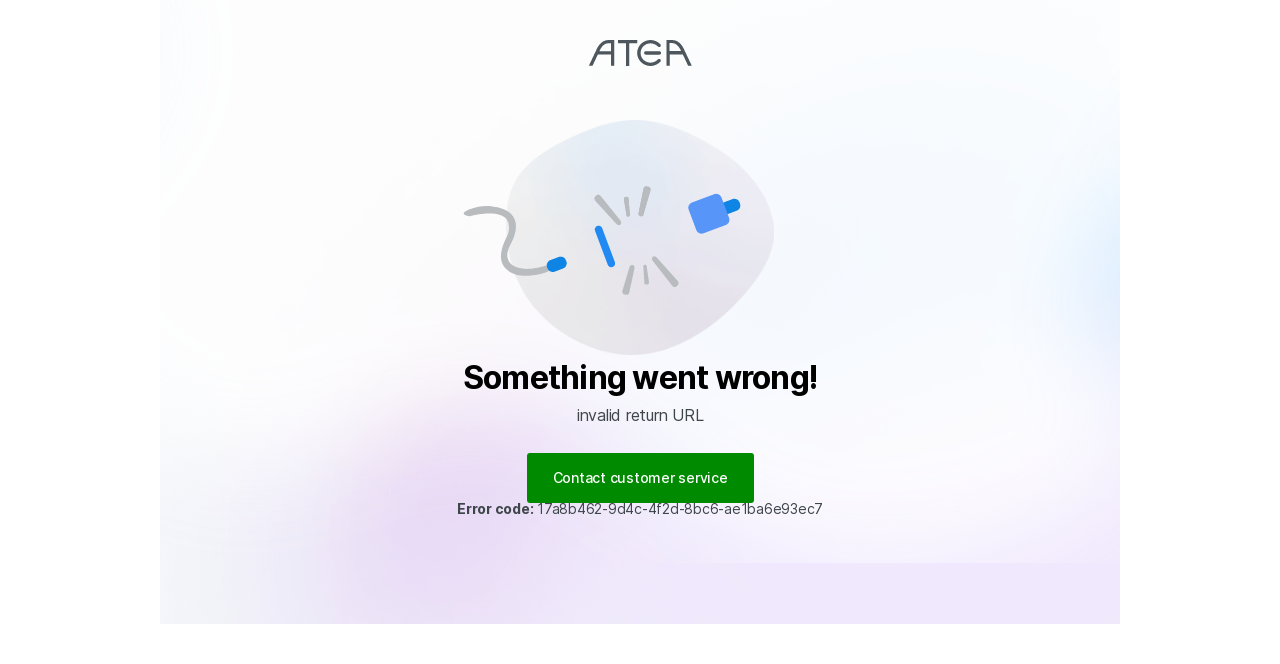

--- FILE ---
content_type: text/html; charset=utf-8
request_url: https://login.atea.com/Error?message=invalid%20return%20URL&requestId=17a8b462-9d4c-4f2d-8bc6-ae1ba6e93ec7
body_size: 2128
content:

<!DOCTYPE html>
<html lang="en">

<head>
    <meta charset="UTF-8" />
    <meta name="viewport" content="width=device-width, initial-scale=1.0" />
    <title>Error page</title>
    <link rel="stylesheet" href="/css/InterWeb/inter.css">
    <link rel="stylesheet" href="/css/ErrorPage/styles.css" />
</head>

<body>
    <main class="atea__error">
        <img class="atea__error--bg" src="https://cdn.dev.dim.atea.com/img/error/error_bg-small.png" alt="background image" aria-hidden="true">
        <section class="atea__error--content">
            <svg xmlns="http://www.w3.org/2000/svg" class="blurry--bg" width="1224" height="866" viewBox="0 0 1224 866" fill="white">
                <use xlink:href="../../atea-icon-library.svg#blurry-bg" />
            </svg>
            <svg class="atea--logotype" xmlns="http://www.w3.org/2000/svg" width="159" height="40" viewBox="0 0 159 40" aria-label="Atea logotype">
                <use xlink:href="../../atea-icon-library.svg#atea-logo" />
            </svg>


            <div class="atea__error--illustration">
                <img src="https://cdn.dev.dim.atea.com/img/error/illustration-background.png" alt="illustration background" aria-hidden="true">
                    <svg xmlns="http://www.w3.org/2000/svg" width="354" height="117" viewBox="0 0 354 117" fill="none">
                        <use xlink:href="../../atea-icon-library.svg#error-illustration-unplugged" />
                    </svg>
            </div>


            <div class="atea__error--information">
                <h1>Something went wrong!</h1>
                    <p>invalid return URL</p>

                <div class="atea__error--buttons">
                        <button class="ad__button"
                                type="button"
                                onclick="window.location.href='mailto:servicedesk@atea.com?subject=Something went wrong! | DIM (17a8b462-9d4c-4f2d-8bc6-ae1ba6e93ec7)'">
                            Contact customer service
                        </button>
                </div>
            </div>

                <p class="atea__error--code">
                    <strong>Error code:</strong> 17a8b462-9d4c-4f2d-8bc6-ae1ba6e93ec7
                </p>

        </section>
    </main>
</body>

</html>

--- FILE ---
content_type: text/css
request_url: https://login.atea.com/css/InterWeb/inter.css
body_size: 6924
content:
@font-face {
    font-family: InterVariable;
    font-style: normal;
    font-weight: 100 900;
    font-display: swap;
    src: url('Inter.var.woff2?v=4.1') format('woff2');
}

@font-face {
    font-family: InterVariable;
    font-style: italic;
    font-weight: 100 900;
    font-display: swap;
    src: url('Inter-Italic.woff2?v=4.1') format('woff2');
}

/* legacy name "Inter var" (Oct 2023) */
@font-face {
    font-family: 'Inter var';
    font-style: normal;
    font-weight: 100 900;
    font-display: swap;
    src: url('Inter.var.woff2?v=4.1') format('woff2');
}

@font-face {
    font-family: 'Inter var';
    font-style: italic;
    font-weight: 100 900;
    font-display: swap;
    src: url('Inter-Italic.woff2?v=4.1') format('woff2');
}

/* static fonts */
@font-face {
    font-family: Inter;
    font-style: normal;
    font-weight: 100;
    font-display: swap;
    src: url("Inter-Thin.woff2?v=4.1") format("woff2");
}

@font-face {
    font-family: Inter;
    font-style: italic;
    font-weight: 100;
    font-display: swap;
    src: url("Inter-ThinItalic.woff2?v=4.1") format("woff2");
}

@font-face {
    font-family: Inter;
    font-style: normal;
    font-weight: 200;
    font-display: swap;
    src: url("Inter-ExtraLight.woff2?v=4.1") format("woff2");
}

@font-face {
    font-family: Inter;
    font-style: italic;
    font-weight: 200;
    font-display: swap;
    src: url("Inter-ExtraLightItalic.woff2?v=4.1") format("woff2");
}

@font-face {
    font-family: Inter;
    font-style: normal;
    font-weight: 300;
    font-display: swap;
    src: url("Inter-Light.woff2?v=4.1") format("woff2");
}

@font-face {
    font-family: Inter;
    font-style: italic;
    font-weight: 300;
    font-display: swap;
    src: url("Inter-LightItalic.woff2?v=4.1") format("woff2");
}

@font-face {
    font-family: Inter;
    font-style: normal;
    font-weight: 400;
    font-display: swap;
    src: url("Inter-Regular.woff2?v=4.1") format("woff2");
}

@font-face {
    font-family: Inter;
    font-style: italic;
    font-weight: 400;
    font-display: swap;
    src: url("Inter-Italic.woff2?v=4.1") format("woff2");
}

@font-face {
    font-family: Inter;
    font-style: normal;
    font-weight: 500;
    font-display: swap;
    src: url("Inter-Medium.woff2?v=4.1") format("woff2");
}

@font-face {
    font-family: Inter;
    font-style: italic;
    font-weight: 500;
    font-display: swap;
    src: url("Inter-MediumItalic.woff2?v=4.1") format("woff2");
}

@font-face {
    font-family: Inter;
    font-style: normal;
    font-weight: 600;
    font-display: swap;
    src: url("Inter-SemiBold.woff2?v=4.1") format("woff2");
}

@font-face {
    font-family: Inter;
    font-style: italic;
    font-weight: 600;
    font-display: swap;
    src: url("Inter-SemiBoldItalic.woff2?v=4.1") format("woff2");
}

@font-face {
    font-family: Inter;
    font-style: normal;
    font-weight: 700;
    font-display: swap;
    src: url("Inter-Bold.woff2?v=4.1") format("woff2");
}

@font-face {
    font-family: Inter;
    font-style: italic;
    font-weight: 700;
    font-display: swap;
    src: url("Inter-BoldItalic.woff2?v=4.1") format("woff2");
}

@font-face {
    font-family: Inter;
    font-style: normal;
    font-weight: 800;
    font-display: swap;
    src: url("Inter-ExtraBold.woff2?v=4.1") format("woff2");
}

@font-face {
    font-family: Inter;
    font-style: italic;
    font-weight: 800;
    font-display: swap;
    src: url("Inter-ExtraBoldItalic.woff2?v=4.1") format("woff2");
}

@font-face {
    font-family: Inter;
    font-style: normal;
    font-weight: 900;
    font-display: swap;
    src: url("Inter-Black.woff2?v=4.1") format("woff2");
}

@font-face {
    font-family: Inter;
    font-style: italic;
    font-weight: 900;
    font-display: swap;
    src: url("Inter-BlackItalic.woff2?v=4.1") format("woff2");
}

@font-face {
    font-family: InterDisplay;
    font-style: normal;
    font-weight: 100;
    font-display: swap;
    src: url("Inter-Thin.woff2?v=4.1") format("woff2");
}

@font-face {
    font-family: InterDisplay;
    font-style: italic;
    font-weight: 100;
    font-display: swap;
    src: url("Inter-ThinItalic.woff2?v=4.1") format("woff2");
}

@font-face {
    font-family: InterDisplay;
    font-style: normal;
    font-weight: 200;
    font-display: swap;
    src: url("Inter-ExtraLight.woff2?v=4.1") format("woff2");
}

@font-face {
    font-family: InterDisplay;
    font-style: italic;
    font-weight: 200;
    font-display: swap;
    src: url("Inter-ExtraLightItalic.woff2?v=4.1") format("woff2");
}

@font-face {
    font-family: InterDisplay;
    font-style: normal;
    font-weight: 300;
    font-display: swap;
    src: url("Inter-Light.woff2?v=4.1") format("woff2");
}

@font-face {
    font-family: InterDisplay;
    font-style: italic;
    font-weight: 300;
    font-display: swap;
    src: url("Inter-LightItalic.woff2?v=4.1") format("woff2");
}

@font-face {
    font-family: InterDisplay;
    font-style: normal;
    font-weight: 400;
    font-display: swap;
    src: url("Inter-Regular.woff2?v=4.1") format("woff2");
}

@font-face {
    font-family: InterDisplay;
    font-style: italic;
    font-weight: 400;
    font-display: swap;
    src: url("Inter-Italic.woff2?v=4.1") format("woff2");
}

@font-face {
    font-family: InterDisplay;
    font-style: normal;
    font-weight: 500;
    font-display: swap;
    src: url("Inter-Medium.woff2?v=4.1") format("woff2");
}

@font-face {
    font-family: InterDisplay;
    font-style: italic;
    font-weight: 500;
    font-display: swap;
    src: url("Inter-MediumItalic.woff2?v=4.1") format("woff2");
}

@font-face {
    font-family: InterDisplay;
    font-style: normal;
    font-weight: 600;
    font-display: swap;
    src: url("Inter-SemiBold.woff2?v=4.1") format("woff2");
}

@font-face {
    font-family: InterDisplay;
    font-style: italic;
    font-weight: 600;
    font-display: swap;
    src: url("Inter-SemiBoldItalic.woff2?v=4.1") format("woff2");
}

@font-face {
    font-family: InterDisplay;
    font-style: normal;
    font-weight: 700;
    font-display: swap;
    src: url("Inter-Bold.woff2?v=4.1") format("woff2");
}

@font-face {
    font-family: InterDisplay;
    font-style: italic;
    font-weight: 700;
    font-display: swap;
    src: url("Inter-BoldItalic.woff2?v=4.1") format("woff2");
}

@font-face {
    font-family: InterDisplay;
    font-style: normal;
    font-weight: 800;
    font-display: swap;
    src: url("Inter-ExtraBold.woff2?v=4.1") format("woff2");
}

@font-face {
    font-family: InterDisplay;
    font-style: italic;
    font-weight: 800;
    font-display: swap;
    src: url("Inter-ExtraBoldItalic.woff2?v=4.1") format("woff2");
}

@font-face {
    font-family: InterDisplay;
    font-style: normal;
    font-weight: 900;
    font-display: swap;
    src: url("Inter-Black.woff2?v=4.1") format("woff2");
}

@font-face {
    font-family: InterDisplay;
    font-style: italic;
    font-weight: 900;
    font-display: swap;
    src: url("Inter-BlackItalic.woff2?v=4.1") format("woff2");
}


--- FILE ---
content_type: text/css
request_url: https://login.atea.com/css/ErrorPage/styles.css
body_size: 5771
content:
@charset "UTF-8";
/* Basic Reset */
*,
*::before,
*::after {
  margin: 0;
  padding: 0;
  box-sizing: border-box;
}

html {
  -webkit-text-size-adjust: 100%;
}

body {
  margin: 0;
  padding: 0;
  -webkit-font-smoothing: antialiased;
  -moz-osx-font-smoothing: grayscale;
  font-family: Inter, sans-serif;
}

button,
input {
  all: unset;
  box-sizing: border-box;
}

:root {
  --logotype-color: 77, 87, 93;
  --paragraph-color: 62, 70, 74;
}

h1 {
  all: unset;
  text-align: center;
  /* Augmented fourth – 1.414/M */
  font-family: "Inter";
  font-size: 32px;
  font-style: normal;
  font-weight: 700;
  line-height: 46px; /* 143.75% */
  letter-spacing: -0.75px;
  max-width: 600px;
}
@media screen and (max-width: 600px) {
  h1 {
    font-size: 24px;
    line-height: 32px; /* 133.333% */
    letter-spacing: 0.038px;
  }
}

p {
  all: unset;
  color: rgb(var(--paragraph-color));
  font-family: "Inter", sans-serif;
  font-size: 16px;
  font-weight: 400;
  line-height: 28px;
  letter-spacing: -0.25px;
  text-align: center;
  max-width: 620px;
}
p.strong {
  --paragraph-color: 200,8.8%,13.3%;
  font-weight: 500;
}

.hidden {
  display: none;
  visibility: hidden;
}

.atea__error {
  position: relative;
  display: flex;
  justify-content: center;
  width: 100%;
  min-height: 100svh;
  overflow-x: hidden;
}
.atea__error--bg {
  position: fixed;
  width: 100svw;
  height: 100svh;
  opacity: 0.64;
  z-index: 0;
  pointer-events: none;
}
.atea__error--content {
  z-index: 1;
  position: relative;
  display: flex;
  flex-direction: column;
  align-items: center;
  gap: 32px;
  padding-top: 120px;
}
@media screen and (max-width: 600px) {
  .atea__error--content {
    padding-left: 12px;
    padding-right: 12px;
  }
}
.atea__error--content .blurry--bg {
  position: absolute;
  fill: #FFF;
  opacity: 0.84;
  filter: blur(50px);
  bottom: 0;
  left: 50%;
  transform: translateX(-50%);
  pointer-events: none;
  z-index: -1;
}
@media screen and (max-width: 600px) {
  .atea__error--content .blurry--bg {
    opacity: 0.56;
  }
}
.atea__error--content .atea--logotype {
  height: 26px;
  fill: rgba(var(--logotype-color), 1);
  position: absolute;
  top: 40px;
}
.atea__error--illustration {
  position: relative;
  display: flex;
  justify-content: center;
  align-items: center;
}
.atea__error--illustration img {
  width: 268px;
  user-select: none;
  pointer-events: none;
}
.atea__error--illustration svg {
  position: absolute;
}
.atea__error--information {
  display: flex;
  flex-direction: column;
  gap: 8px;
}
.atea__error--buttons {
  display: flex;
  justify-content: center;
  gap: 16px;
  margin: 24px 0 0 0;
}
@media screen and (max-width: 600px) {
  .atea__error--buttons {
    flex-direction: column;
  }
}
.atea__error--code {
  position: sticky;
  bottom: 40px;
  margin-top: auto;
  font-size: 14px;
  padding-top: 32px;
}
@media screen and (max-width: 600px) {
  .atea__error--code {
    padding: 40px 16px 0;
    bottom: 24px;
  }
}

.alert__inline--error {
  --alert-bg: 358, 69%, 80%;
  --alert-text: 358, 71%, 29%;
  background-color: hsla(var(--alert-bg), 0.25);
  color: hsla(var(--alert-text), 1);
  padding: 16px 24px;
  border-radius: 4px;
  display: flex;
  flex-direction: column;
  width: 100%;
}
.alert__inline--error.hidden {
  display: none;
}
.alert__inline--error svg {
  fill: currentColor;
  width: 22px;
  height: 22px;
}
.alert__inline--error span, .alert__inline--error li {
  font-size: 14px;
  font-weight: 500;
  line-height: 24px;
  letter-spacing: -0.25px;
  color: inherit;
  display: flex;
  gap: 4px;
}

ul.alert__inline--error {
  list-style-type: disc;
  padding-left: 32px;
}
ul.alert__inline--error li {
  display: list-item;
}

.ad__button {
  --button-padding: 13px 26px;
  --button-bg-alpha: 1;
  --button-text-alpha: 1;
  --button-bg: 120,100%,27.1%;
  --button-bg-hover: 120,51.9%,41.6%;
  --button-bg-active: 120,100%,21.6%;
  --button-text: 0, 0%, 100%;
  --button-font-size: 14px;
  --button-letter-spacing: -0.25px;
  --button-text-decoration: none;
  display: flex;
  border-radius: 3px;
  height: 50px;
  padding: var(--button-padding);
  justify-content: center;
  align-items: center;
  background: hsla(var(--button-bg), var(--button-bg-alpha));
  color: hsla(var(--button-text), var(--button-text-alpha));
  font-size: var(--button-font-size);
  font-style: normal;
  font-weight: 500;
  line-height: 24px; /* 171.429% */
  letter-spacing: -0.25px;
  text-decoration: var(--button-text-decoration);
}
.ad__button:hover {
  background: hsla(var(--button-bg-hover), var(--button-bg-alpha));
  text-decoration: var(--button-text-decoration);
  transition: all 0.1s;
  cursor: pointer;
}
.ad__button:active {
  background: hsla(var(--button-bg-active), var(--button-bg-alpha));
}
.ad__button:focus-visible {
  outline: 2px solid black;
  outline-offset: 3px;
}
.ad__button:disabled {
  opacity: 0.5;
  pointer-events: none;
}
.ad__button .isLoading {
  pointer-events: none;
  border-radius: 50%;
  width: 22px;
  height: 22px;
  margin-right: 5px;
  border: 3.5px solid hsla(var(--button-text), 0.4);
  border-top-color: hsla(var(--button-text), 0.9);
  animation: rotateLoading 0.75s infinite linear;
}
@keyframes rotateLoading {
  to {
    transform: rotate(360deg);
  }
}
.ad__button.variant--label {
  --button-bg-alpha: 0;
  --button-text: 200,8.8%,13.3%;
}
.ad__button.variant--label:hover {
  --button-text-decoration: underline;
}
.ad__button.variant--label:active {
  color: hsla(var(--button-text), 0.6);
}
.ad__button.variant--ghost {
  --button-bg-alpha: 0;
  --button-text: 200,8.8%,13.3%;
  border: 1px solid hsl(200, 5%, 47%);
}
.ad__button.variant--ghost:hover {
  border-color: hsl(200, 9%, 27%);
  background: hsla(200, 9%, 13%, 0.08);
}
.ad__button.variant--ghost:active {
  border-color: hsl(200, 9%, 13%);
  background: hsla(200, 9%, 13%, 0.16);
}

/*# sourceMappingURL=styles.css.map */
